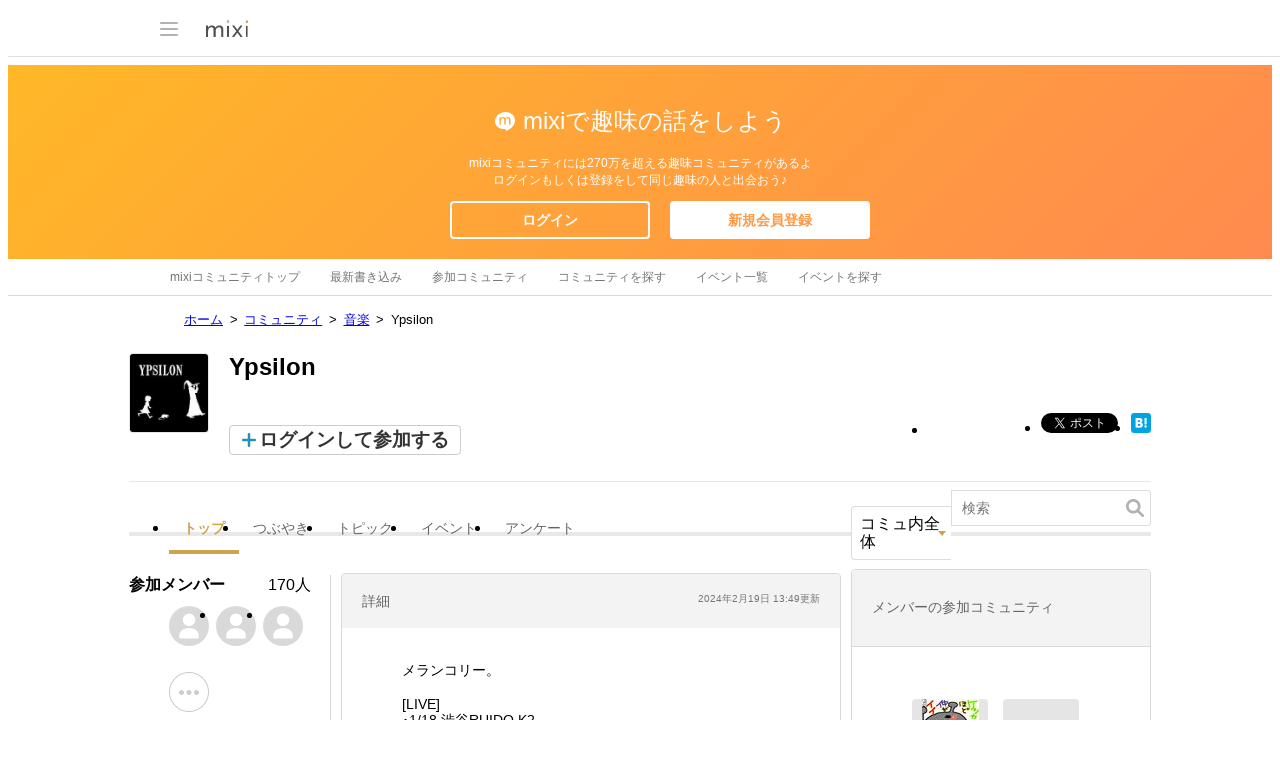

--- FILE ---
content_type: text/html; charset=utf-8
request_url: https://www.google.com/recaptcha/api2/aframe
body_size: 269
content:
<!DOCTYPE HTML><html><head><meta http-equiv="content-type" content="text/html; charset=UTF-8"></head><body><script nonce="eJkZ9U6ZGyHUGjx9PjDjNQ">/** Anti-fraud and anti-abuse applications only. See google.com/recaptcha */ try{var clients={'sodar':'https://pagead2.googlesyndication.com/pagead/sodar?'};window.addEventListener("message",function(a){try{if(a.source===window.parent){var b=JSON.parse(a.data);var c=clients[b['id']];if(c){var d=document.createElement('img');d.src=c+b['params']+'&rc='+(localStorage.getItem("rc::a")?sessionStorage.getItem("rc::b"):"");window.document.body.appendChild(d);sessionStorage.setItem("rc::e",parseInt(sessionStorage.getItem("rc::e")||0)+1);localStorage.setItem("rc::h",'1768896623695');}}}catch(b){}});window.parent.postMessage("_grecaptcha_ready", "*");}catch(b){}</script></body></html>

--- FILE ---
content_type: application/javascript; charset=utf-8
request_url: https://fundingchoicesmessages.google.com/f/AGSKWxVaHICc7rqSbzScljJcFTqL4JD2KTnsNeUbQEMr_gAkQj7-rP34cHAoErjp7myIxo7WOUqLNg6JLjdrxPUoaeIfVIZTbA6q2qcUsS7mZMI5s47tjcufh1h-PFjCmTCUiPFNciTRHS7oAGpjKKUBpfzzwxy89ZNhVwQr5Q5VEdJbZjwAguVX2SMZmPXb/_-bannerads/_adchoices.://a.ads./adspi./ads.pbs
body_size: -1290
content:
window['cf0db0d1-55d4-444c-8ff5-78e675a9afdd'] = true;